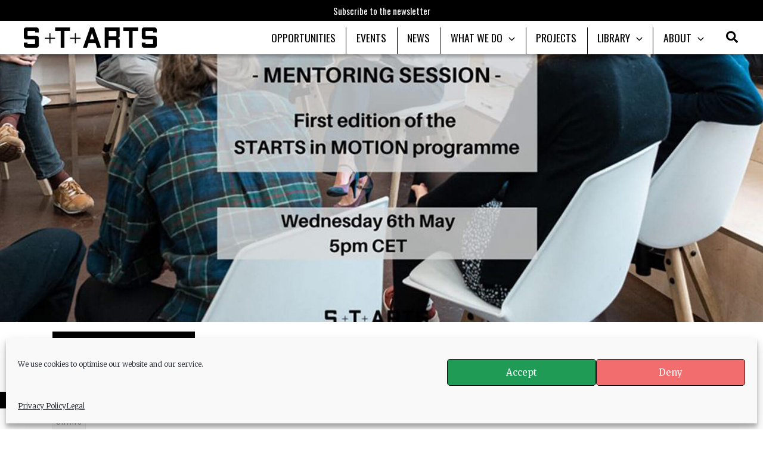

--- FILE ---
content_type: text/css
request_url: https://starts.eu/wp-content/themes/starts-theme/style.css?ver=1.0.0
body_size: 237
content:
/**
Theme Name: starts
Author: Gregor Tatschl
Author URI: https://about.me/GregorTatschl
Description: This is a modified Astra theme (wpastra.com) for STARTS.eu
Version: 1.0.0
License: GNU General Public License v2 or later
License URI: http://www.gnu.org/licenses/gpl-2.0.html
Text Domain: starts
Template: astra
*/